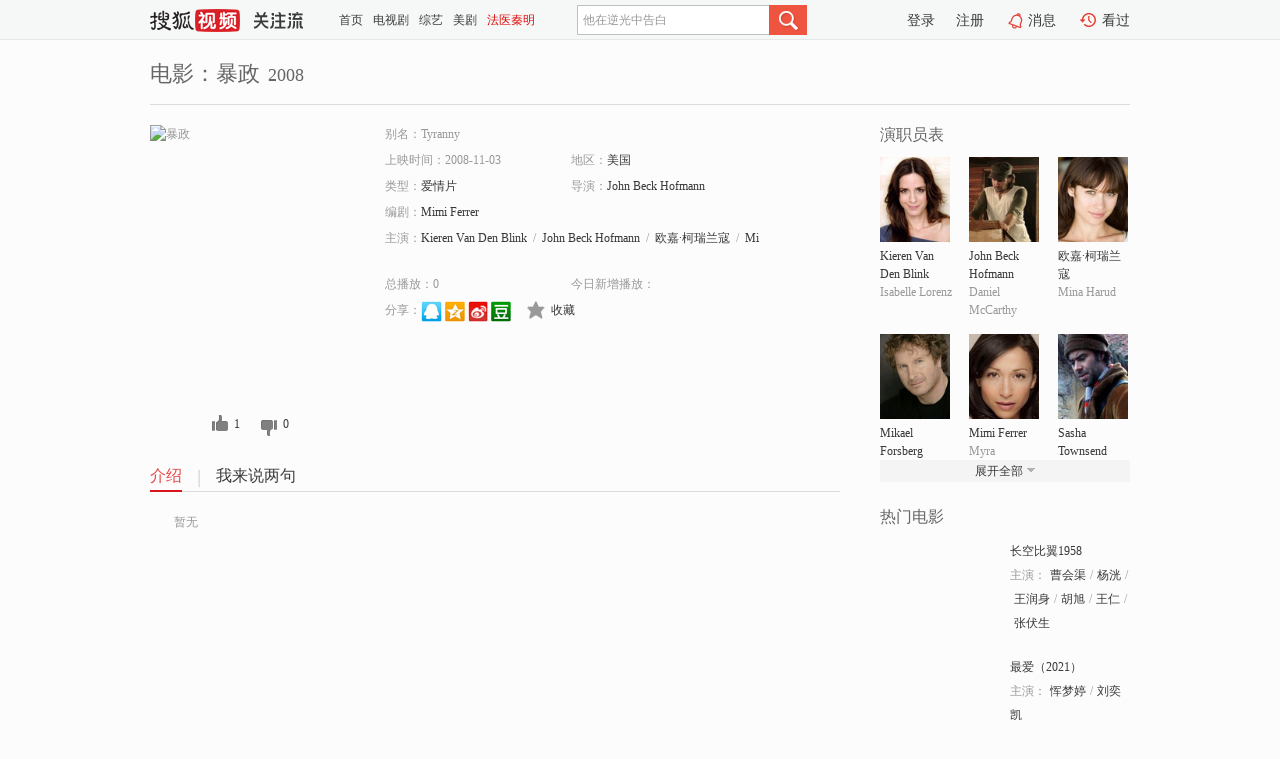

--- FILE ---
content_type: text/html;charset=UTF-8
request_url: https://tv.sohu.com/item/MTA3NTYxMw==.html
body_size: 5103
content:











 <!DOCTYPE html PUBLIC "-//W3C//DTD XHTML 1.0 Transitional//EN" "http://www.w3.org/TR/xhtml1/DTD/xhtml1-transitional.dtd">
<html>
<head>
<title>暴政-电影-高清视频在线观看-搜狐视频</title>
<meta http-equiv="Content-Type" content="text/html; charset=UTF-8">
<meta name="keywords" content="暴政,电影,高清视频,在线观看">
<meta name="description" content="搜狐视频为您提供关于(暴政)的高清视频在线观看、剧情内容介绍、以及周边的一切，包括(暴政)的图片、预告片、拍摄花絮、影讯、相关新闻及评论等。更多关于(暴政)的精彩内容，尽在搜狐视频。">
<meta http-equiv="Content-Type" content="text/html; charset=UTF-8">
<meta http-equiv="pragma" content="no-cache">
<meta http-equiv="cache-control" content="no-cache,must-revalidate">
<meta http-equiv="expires" content="0">
<meta name="robots" content="all" />
<meta property="og:url" content="https://tv.sohu.com/item/MTA3NTYxMw==.html"/>
<meta property="og:type" content="website"/>
<meta property="og:site_name" content="搜狐视频" />
<meta property="og:title" content="暴政" />
<meta property="og:description" content="暂无" />
<meta property="og:image" content="http://photocdn.tv.sohu.com/img/kis/fengmian/1075/1075613/1075613_ver_big_20190429175308.jpg" />
<link type="image/x-icon" rel="shortcut icon"  href="//tv.sohu.com/favicon.ico" />
<link type="text/css" rel="stylesheet" href="//css.tv.itc.cn/global/global201302.css" />
<link type="text/css" rel="stylesheet" href="//css.tv.itc.cn/channel/nav_v1.css" />
<link type="text/css" rel="stylesheet" href="//assets.changyan.sohu.com/rs/prod_/sohucs.min-sohutv.v118.css" />
<link type="text/css" rel="stylesheet" href="//css.tv.itc.cn/search/search-movie.css" />
<script type="text/javascript">
	// 测试数据
	var vid="0";
	var nid = "";
	var pid ="0";
	var cover=""; 	
	var playlistId="0";
	var o_playlistId="";
    var cid="100";//一级分类id
	var subcid="100100";//二级分类id
	var osubcid="";//二级分类的唯一项
	var category="";
	var cateCode="";
	var pianhua = "";
	var tag = "";
	var tvid = "";
	var playerSpaceId = "";
	var kis_id="1075613";
	var filmType = "movie";
	var isFee = "0";
	var comment_c_flag="vp";
</script>
<script src="//js.tv.itc.cn/kao.js"></script>
<script src="//js.tv.itc.cn/dict.js"></script>
<script src="//js.tv.itc.cn/gg.seed.js"></script>
<script src="//js.tv.itc.cn/base/core/j_1.7.2.js"></script>
<script src="//tv.sohu.com/upload/static/star/g.js"></script>
<script src="//js.tv.itc.cn/site/search/movie/inc.js"></script>
<script type="text/javascript">
kao('pingback', function () {
	pingbackBundle.initHref({
		customParam : {
			 
				movie : {
				url : '//click.hd.sohu.com.cn/x.gif',
				type : ['extends'],
				stype:['workshow_movie'],
				col1:	function(config, el) {
					return el.getAttribute('pos') == null ? [''] : el.getAttribute('pos');
				},
				col2:	function(config, el) {
					return el.getAttribute('location') == null ? [''] : el.getAttribute('location');
				},
				col3:		function(config, el) {
								 var playsource=el.getAttribute('vv');
								 var vv='';
								 if(playsource=='sohutv'){
								 	vv='work_playpage_vv';
								 }else if(playsource=='work_starpage_vv' || playsource=='work_playpage_vv' || playsource=='work_search_vv' || playsource=='work_workpage_vv'){
								 	vv=playsource;
								 }else{
								 	vv='work_outer_vv';
								 }
								return vv;
						 },
				suv : 'cookie-SUV',
				p : 'passport',
				y : 'cookie-YYID',
				f : 'cookie-fuid',
				_ : 'stamp'
			}
	 
		}
	});
});

getHeaderFrag();
function getHeaderFrag() {
    // console.log("jinru")
    $.ajax({
        type:"GET",
        url:"/star/openkis/star/header",
        success:function(data){
            console.info(data);
            $("#fragHeader").html(data);
        },
        error:function(data){
            $("#fragHeader").html("");
            console.log("Error: "+data);
        }
    });
}

</script>

</head>
<body>
<br>
<!-- Start : areaTop -->
 <div class="areaTop" id="hd-navMiniBar" style="position: fixed; top: 0px; left: 0px; width: 100%; z-index: 999;">
     <div class="area clear" id = "fragHeader" onload =getHeaderFrag()>

     </div>
</div>
<style>
	#hd-fBox2,.hd-mUpload{display:none;}
	.areaTop .hd-hotWord{
		overflow: hidden;
		width:312px;
	}
</style>
<!-- End : areaTop -->
<div class="wrapper">
	<div class="movie-name area rel cfix">
		
		<h2 >电影：暴政<span>2008</span></h2>
	</div>
	<!-- Start : bodyer -->
	<div class="cfix area">
		<div class="movieL">
			<!-- Start : movie info -->
			<div class="cfix movie-info">
			  
			 
			
			
		    
		 	  
			
			
			
			    <div class="colL">
				<div class="movie-pic">
					
					
						<img lazysrc="//photocdn.tv.sohu.com/img/kis/fengmian/1075/1075613/1075613_ver_big_20190429175308.jpg" width="200" height="275" src="//css.tv.itc.cn/channel/v2/index-images/default_v.svg" alt="暴政" />
					
				</div>
				<p class="ta-c">
				<a class="like" title="" href="#">0</a>
				<a class="unlike" title="" href="#">0</a>
				</p>
				</div>
				<div class="movie-infoR">
					<ul class="cfix mB20">
						<li class="w1"><span>别名：Tyranny</span></li> 
						<li><span>上映时间：2008-11-03</span></li>
						
						<li><span>地区：</span><a href="//so.tv.sohu.com/list_p1100_p2_p3_u7f8e_u56fd_p4_p5_p6_p7_p8_p9.html" title="" target="_blank" pb-url="movie" pos="work_info" location="work_info_others" vv="work_search_vv">美国</a> </li>
						<li><span>类型：</span><a href="//so.tv.sohu.com/list_p1100_p2100100_p3_p4_p5_p6_p7_p8_p9.html" title="" target="_blank" pb-url="movie" pos="work_info" location="work_info_others" vv="work_search_vv">爱情片</a></li>
						<li><span>导演：</span><a href="//tv.sohu.com/star/ODczMTAwX0pvaG4gQmVjayBIb2ZtYW5u.shtml" target="_blank" pb-url="movie" vv="work_starpage_vv" pos="work_info" location="work_info_others">John Beck Hofmann</a>   </li>
						<li><span>编剧：</span><a href="//tv.sohu.com/star/Nzc2NDU0X01pbWkgRmVycmVy.shtml" target="_blank" pb-url="movie" vv="work_starpage_vv" pos="work_info" location="work_info_others">Mimi Ferrer</a>  </li>
						
						
						  	
						 		
						  	
						 	 
						  
						<li class="w1"><span>主演：</span><a href="//tv.sohu.com/star/ODczMDk5X0tpZXJlbiBWYW4gRGVuIEJsaW5r.shtml" target="_blank" pb-url="movie" vv="work_starpage_vv" pos="work_info" location="work_info_others">Kieren Van Den Blink</a><span class="mLR6">/</span><a href="//tv.sohu.com/star/ODczMTAwX0pvaG4gQmVjayBIb2ZtYW5u.shtml" target="_blank" pb-url="movie" vv="work_starpage_vv" pos="work_info" location="work_info_others">John Beck Hofmann</a><span class="mLR6">/</span><a href="//tv.sohu.com/star/MzU2NTJf5qyn5ZiJwrfmn6/nkZ7lhbDlr4c=.shtml" target="_blank" pb-url="movie" vv="work_starpage_vv" pos="work_info" location="work_info_others">欧嘉·柯瑞兰寇</a><span class="mLR6">/</span><a href="//tv.sohu.com/star/ODczMTAxX01pa2FlbCBGb3JzYmVyZw==.shtml" target="_blank" pb-url="movie" vv="work_starpage_vv" pos="work_info" location="work_info_others">Mikael Forsberg</a><span class="mLR6">/</span><a href="//tv.sohu.com/star/Nzc2NDU0X01pbWkgRmVycmVy.shtml" target="_blank" pb-url="movie" vv="work_starpage_vv" pos="work_info" location="work_info_others">Mimi Ferrer</a></li>
						</ul>
						<ul class="cfix mB10">
                        <!--update 总播放：开始-->
                        <li><span>总播放：</span><em class="total-play"></em></li>
                        <!--update 总播放：结束-->
                        <!--update 今日新增播放：开始-->
                        <li><span>今日新增播放：</span><em class="today-play"></em></li>
                        <!--update 今日新增播放：结束-->
						
						<li class="w1 action">
                            <!--update 新版分享：开始-->
                            <div class="share cfix" style="width: auto">
                                <span>分享：</span><a title="" onclick="javascript:jump('mqq')" href="javascript:void(0)"><img width="21" height="21" alt="" src="//css.tv.itc.cn/search/images/qq.gif"></a>
                                <a title="" onclick="javascript:jump('qq')" href="javascript:void(0)"><img width="20" height="21" alt="" src="//css.tv.itc.cn/search/images/qzone.gif"></a>
                                <a title="" onclick="javascript:jump('weibosina')" href="javascript:void(0)"><img width="20" height="21" alt="" src="//css.tv.itc.cn/search/images/swb.gif"></a>
                                <a title="" onclick="javascript:jump('douban')" href="javascript:void(0)"><img width="20" height="21" alt="" src="//css.tv.itc.cn/search/images/db.gif"></a>
                            </div>
                            <!--update 新版分享：结束-->
							<div class="l actionR">
								<a href="" title="" class="ico-store">收藏</a>  
							</div>
						</li>
						</ul> 
						 
						 
						 <div class="cfix bot">
							
							
					 </div>
				</div>
			</div>
			<!-- End : movie info -->
			<!-- Start : tab -->
			<ul class="cfix movieTab">
				<li class="first on"><a href="#" title="">介绍</a></li>
				
				
				
				
				
				  <li><a href="#" title="">我来说两句</a></li>
				
				
			</ul>
			<!-- End : tab -->
			<!-- Start : modA -->
			<div class="movieCont mod">
			
				<p class="intro">
					<span class="full_intro" style="display:none">&nbsp;&nbsp;&nbsp;&nbsp;&nbsp;&nbsp;&nbsp;&nbsp;暂无</span>
					  
				      
				     
				      &nbsp;&nbsp;&nbsp;&nbsp;&nbsp;&nbsp;&nbsp;&nbsp;暂无  
				      
				    

				</p>
			
			</div>
			<!-- End : modA -->
			<!-- Start : modB -->
			
			<!-- End : modB -->
			<!-- Start : modC -->
			
			<!-- End : modC -->
			<!-- Start : modD -->
			
			<!-- End : modD -->
			<!-- Start : modE -->
			
					 
			
			

		 
			<div class="mod comment" style="display:none">
			<!--  <div id="SOHUCS" sid="" oid="" style="width: 100%; height: auto;"></div>-->
			<div id="SOHUCS"></div>
			</div>
			 
			</div> 
		  
			<!-- End : modE -->
		<div class="movieR">
		 
			<!-- Start : cast -->
			<div class="mod cast">
			
				<div class="mod-tit">
					<h4>演职员表</h4>
				</div>
				<ul class="cfix">
				  
				  	
				 		
				  	
				 	 
				  
					
					<!--   -->
				           
					<li>
						<div class="pic"><a href="//tv.sohu.com/star/ODczMDk5X0tpZXJlbiBWYW4gRGVuIEJsaW5r.shtml" title="Kieren Van Den Blink" target="_blank" pb-url="movie" pos="work_cast" vv="work_starpage_vv"><img lazysrc="//photocdn.sohu.com/kistar/fengmian/873/873099/873099_ver_small.jpg" src="//css.tv.itc.cn/channel/v2/index-images/default_v.svg" width="70" height="85" alt="Kieren Van Den Blink" /></a></div>
						<p><a href="//tv.sohu.com/star/ODczMDk5X0tpZXJlbiBWYW4gRGVuIEJsaW5r.shtml" target="_blank" title="Kieren Van Den Blink" pb-url="movie" pos="work_cast" vv="work_starpage_vv">Kieren Van Den Blink</a></p><p><span title="Isabelle Lorenz">Isabelle Lorenz</span></p>
					</li>
					
					<!--   -->
				           
					<li>
						<div class="pic"><a href="//tv.sohu.com/star/ODczMTAwX0pvaG4gQmVjayBIb2ZtYW5u.shtml" title="John Beck Hofmann" target="_blank" pb-url="movie" pos="work_cast" vv="work_starpage_vv"><img lazysrc="//photocdn.sohu.com/kistar/fengmian/873/873100/873100_ver_small.jpg" src="//css.tv.itc.cn/channel/v2/index-images/default_v.svg" width="70" height="85" alt="John Beck Hofmann" /></a></div>
						<p><a href="//tv.sohu.com/star/ODczMTAwX0pvaG4gQmVjayBIb2ZtYW5u.shtml" target="_blank" title="John Beck Hofmann" pb-url="movie" pos="work_cast" vv="work_starpage_vv">John Beck Hofmann</a></p><p><span title="Daniel McCarthy">Daniel McCarthy</span></p>
					</li>
					
					<!--   -->
				           
					<li>
						<div class="pic"><a href="//tv.sohu.com/star/MzU2NTJf5qyn5ZiJwrfmn6/nkZ7lhbDlr4c=.shtml" title="欧嘉·柯瑞兰寇" target="_blank" pb-url="movie" pos="work_cast" vv="work_starpage_vv"><img lazysrc="//photocdn.sohu.com/kistar/fengmian/35/35652/35652_ver_small.jpg" src="//css.tv.itc.cn/channel/v2/index-images/default_v.svg" width="70" height="85" alt="欧嘉·柯瑞兰寇" /></a></div>
						<p><a href="//tv.sohu.com/star/MzU2NTJf5qyn5ZiJwrfmn6/nkZ7lhbDlr4c=.shtml" target="_blank" title="欧嘉·柯瑞兰寇" pb-url="movie" pos="work_cast" vv="work_starpage_vv">欧嘉·柯瑞兰寇</a></p><p><span title="Mina Harud">Mina Harud</span></p>
					</li>
					
					<!--    <li class="clear"></li>-->
				            <li class="clear"></li>
					<li>
						<div class="pic"><a href="//tv.sohu.com/star/ODczMTAxX01pa2FlbCBGb3JzYmVyZw==.shtml" title="Mikael Forsberg" target="_blank" pb-url="movie" pos="work_cast" vv="work_starpage_vv"><img lazysrc="//photocdn.sohu.com/kistar/fengmian/873/873101/873101_ver_small.jpg" src="//css.tv.itc.cn/channel/v2/index-images/default_v.svg" width="70" height="85" alt="Mikael Forsberg" /></a></div>
						<p><a href="//tv.sohu.com/star/ODczMTAxX01pa2FlbCBGb3JzYmVyZw==.shtml" target="_blank" title="Mikael Forsberg" pb-url="movie" pos="work_cast" vv="work_starpage_vv">Mikael Forsberg</a></p><p><span title=""></span></p>
					</li>
					
					<!--   -->
				           
					<li>
						<div class="pic"><a href="//tv.sohu.com/star/Nzc2NDU0X01pbWkgRmVycmVy.shtml" title="Mimi Ferrer" target="_blank" pb-url="movie" pos="work_cast" vv="work_starpage_vv"><img lazysrc="//photocdn.sohu.com/kistar/fengmian/776/776454/776454_ver_small.jpg" src="//css.tv.itc.cn/channel/v2/index-images/default_v.svg" width="70" height="85" alt="Mimi Ferrer" /></a></div>
						<p><a href="//tv.sohu.com/star/Nzc2NDU0X01pbWkgRmVycmVy.shtml" target="_blank" title="Mimi Ferrer" pb-url="movie" pos="work_cast" vv="work_starpage_vv">Mimi Ferrer</a></p><p><span title="Myra">Myra</span></p>
					</li>
					
					<!--   -->
				           
					<li>
						<div class="pic"><a href="//tv.sohu.com/star/ODczMTAyX1Nhc2hhIFRvd25zZW5k.shtml" title="Sasha Townsend" target="_blank" pb-url="movie" pos="work_cast" vv="work_starpage_vv"><img lazysrc="//photocdn.sohu.com/kistar/fengmian/873/873102/873102_ver_small.jpg" src="//css.tv.itc.cn/channel/v2/index-images/default_v.svg" width="70" height="85" alt="Sasha Townsend" /></a></div>
						<p><a href="//tv.sohu.com/star/ODczMTAyX1Nhc2hhIFRvd25zZW5k.shtml" target="_blank" title="Sasha Townsend" pb-url="movie" pos="work_cast" vv="work_starpage_vv">Sasha Townsend</a></p><p><span title=""></span></p>
					</li>
					  
					
					
					 <li class="clear hide"></li>
                	<li class="hide">
                    <div class="pic"><a href="//tv.sohu.com/star/ODczMTAzX0FyaWMgR3JlZW4=.shtml" title="Aric Green" target="_blank" pb-url="movie" pos="work_cast" vv="work_starpage_vv"><img lazysrc="//photocdn.sohu.com/kistar/fengmian/873/873103/873103_ver_small.jpg" src="//css.tv.itc.cn/channel/v2/index-images/default_v.svg" width="70" height="85" alt="Aric Green" /></a></div>
						<p><a href="//tv.sohu.com/star/ODczMTAzX0FyaWMgR3JlZW4=.shtml" target="_blank" title="Aric Green" pb-url="movie" pos="work_cast" vv="work_starpage_vv">Aric Green</a></p><p><span title="Ethan Chambers">Ethan Chambers</span></p>
					</li>
                     
					
                	<li class="hide">
                    <div class="pic"><a href="//tv.sohu.com/star/ODczMTA0X1NhcmFoIENvbGVtYW4=.shtml" title="Sarah Coleman" target="_blank" pb-url="movie" pos="work_cast" vv="work_starpage_vv"><img lazysrc="//css.tv.itc.cn/search/star/images/default_avatar.jpg" src="//css.tv.itc.cn/channel/v2/index-images/default_v.svg" width="70" height="85" alt="Sarah Coleman" /></a></div>
						<p><a href="//tv.sohu.com/star/ODczMTA0X1NhcmFoIENvbGVtYW4=.shtml" target="_blank" title="Sarah Coleman" pb-url="movie" pos="work_cast" vv="work_starpage_vv">Sarah Coleman</a></p><p><span title=""></span></p>
					</li>
                     
					
                	<li class="hide">
                    <div class="pic"><a href="//tv.sohu.com/star/NzUzNDQxX+avlOiMnMK35Zu+6K+65YWL.shtml" title="比茜·图诺克" target="_blank" pb-url="movie" pos="work_cast" vv="work_starpage_vv"><img lazysrc="//photocdn.sohu.com/kistar/fengmian/753/753441/753441_ver_small.jpg" src="//css.tv.itc.cn/channel/v2/index-images/default_v.svg" width="70" height="85" alt="比茜·图诺克" /></a></div>
						<p><a href="//tv.sohu.com/star/NzUzNDQxX+avlOiMnMK35Zu+6K+65YWL.shtml" target="_blank" title="比茜·图诺克" pb-url="movie" pos="work_cast" vv="work_starpage_vv">比茜·图诺克</a></p><p><span title="Alex">Alex</span></p>
					</li>
                     
					 <li class="clear hide"></li>
                	<li class="hide">
                    <div class="pic"><a href="//tv.sohu.com/star/Nzc2NDU0X01pbWkgRmVycmVy.shtml" title="Mimi Ferrer" target="_blank" pb-url="movie" pos="work_cast" vv="work_starpage_vv"><img lazysrc="//photocdn.sohu.com/kistar/fengmian/776/776454/776454_ver_small.jpg" src="//css.tv.itc.cn/channel/v2/index-images/default_v.svg" width="70" height="85" alt="Mimi Ferrer" /></a></div>
						<p><a href="//tv.sohu.com/star/Nzc2NDU0X01pbWkgRmVycmVy.shtml" target="_blank" title="Mimi Ferrer" pb-url="movie" pos="work_cast" vv="work_starpage_vv">Mimi Ferrer</a></p><p><span title="编剧">编剧</span></p>
					</li>
                     
					
                	<li class="hide">
                    <div class="pic"><a href="//tv.sohu.com/star/ODczMTAwX0pvaG4gQmVjayBIb2ZtYW5u.shtml" title="John Beck Hofmann" target="_blank" pb-url="movie" pos="work_cast" vv="work_starpage_vv"><img lazysrc="//photocdn.sohu.com/kistar/fengmian/873/873100/873100_ver_small.jpg" src="//css.tv.itc.cn/channel/v2/index-images/default_v.svg" width="70" height="85" alt="John Beck Hofmann" /></a></div>
						<p><a href="//tv.sohu.com/star/ODczMTAwX0pvaG4gQmVjayBIb2ZtYW5u.shtml" target="_blank" title="John Beck Hofmann" pb-url="movie" pos="work_cast" vv="work_starpage_vv">John Beck Hofmann</a></p><p><span title="导演">导演</span></p>
					</li>
                       
                     
				</ul>
				<div class="mod-more"><a href="#" title="" class="arr-down" pos="work_cast" vv="work_starpage_vv">展开全部</a></div>
			
			</div>
			<!-- End : cast -->
			<!-- Start : serial -->
			<div class="mod serial">
				<div class="mod-tit">
					
				</div>
				<ul class="list-movie">
				
				 
				 	
				 	
				 	
				 	
				 
					
					
				</ul>
				
				
			</div>
			<!-- End : serial -->
			<!-- Start : recommend -->
			<div class="mod recommend">
				<div class="mod-tit">
				<h4>热门电影</h4>
				</div>
					<ul class="list-movie"></ul>
				 
			</div>
			<!-- End : recommend -->
			<!-- Start : sort -->
			<div class="mod sort">
			</div>
			<!-- End : sort -->
			<div class="mod soMovie">
				<form action="" method="post" id="sFormB" autocomplete="off" name="sFormB" onsubmit="return searchFormA('sKeyB');"><input type="text" value="" id="sKeyB" class="input" /><input type="submit" value="" class="btn-soMovie" />
				</form>
			</div>
		</div>
	</div>
<!-- End : content -->
</div>
 

<!-- End:content -->
    


<span id="footerFrag" onload="getFootererFrag()"></span>

<script>
    getFootererFrag();
    function getFootererFrag() {
        docWrite = document.write;
        document.write = function( text ){
            console.log(text);
            var elements = document.getElementsByClassName("now_year");
            Array.prototype.forEach.call(elements, function (element) {
                element.innerHTML = text;
            });
        };
        $.ajax({
            type:"GET",
            url:"/star/openkis/star/footer",
            async : true,
            success:function(result){
                console.info(result);
                $("#footerFrag").html(result);
                //  还原
                document.write = docWrite;
            },
            error:function(result){
                $("#footerFrag").html("");
                console.log("Error: "+result);
            }
        });


    };
</script>
 <script>
    messagebus.publish('core.loaded_end');
(function(){function a(){var a=/win/i.test(navigator.userAgent);if(a)if(typeof window.ActiveXObject=="function")try{var b=new ActiveXObject("SoHuVA.SoHuDector.1");b.StartSoHuVA()}catch(c){}else{function d(){var a=navigator.plugins||[];for(var b=0,c;c=a[b];b++)if(/npifox/i.test(c.description))return!0;return!1}if(d()){var e=document.getElementById("embed_ifox");if(!e){var f=document.createElement("div");f.style.cssText="position:absolute;zIndex:-1;height:1px",f.innerHTML='<embed id="embed_ifox" type="application/ifox-plugin" width="0" height="0"></embed>',document.body&&(document.body.insertBefore(f,document.body.firstChild),e=document.getElementById("embed_ifox"))}try{e.RunSohuVA()}catch(c){}}}}var b=window._IFoxContext||(window._IFoxContext={});b.isCalled||(b.isCalled=!0,setTimeout(function(){a()},2e3))})()
</script>

<!-- Begin New PV --> 
<script type="text/javascript" src="//tv.sohu.com/upload/static/global/hdpv.js"></script>
<!-- End New PV --> 

<!-- Begin PVInsight --> 
<script type="text/javascript" language="javascript" src="//a1.itc.cn/pv/js/spv.1305141919.js"></script>
 <!-- End PVInsight --> 
</body>
</html>


--- FILE ---
content_type: text/html;charset=UTF-8
request_url: https://score.my.tv.sohu.com/digg/get.do?type=327&vid=1075613&callback=jQuery1720309010978489376_1768727557162&_=1768727561503
body_size: 90
content:
jQuery1720309010978489376_1768727557162({"vid":1075613,"downCount":0,"statusText":"success","upCount":1,"pid":0,"type":327,"status":200})

--- FILE ---
content_type: text/plain;charset=UTF-8
request_url: https://v4.passport.sohu.com/i/cookie/common?callback=passport4015_cb1768727561342&dfp=1768727561383&_=1768727561384
body_size: -296
content:
passport4015_cb1768727561342({"body":"","message":"Success","status":200})

--- FILE ---
content_type: text/javascript; charset=utf-8
request_url: https://hui.sohu.com/mum/ipqueryjp?callback=jsonp1768727556759&cookie=1768727557037&platform_source=pc&_=1768727556760
body_size: 25
content:
typeof jsonp1768727556759 === 'function' && jsonp1768727556759({
  "ext_ip": "3.144.154.6",
  "urls": []
});